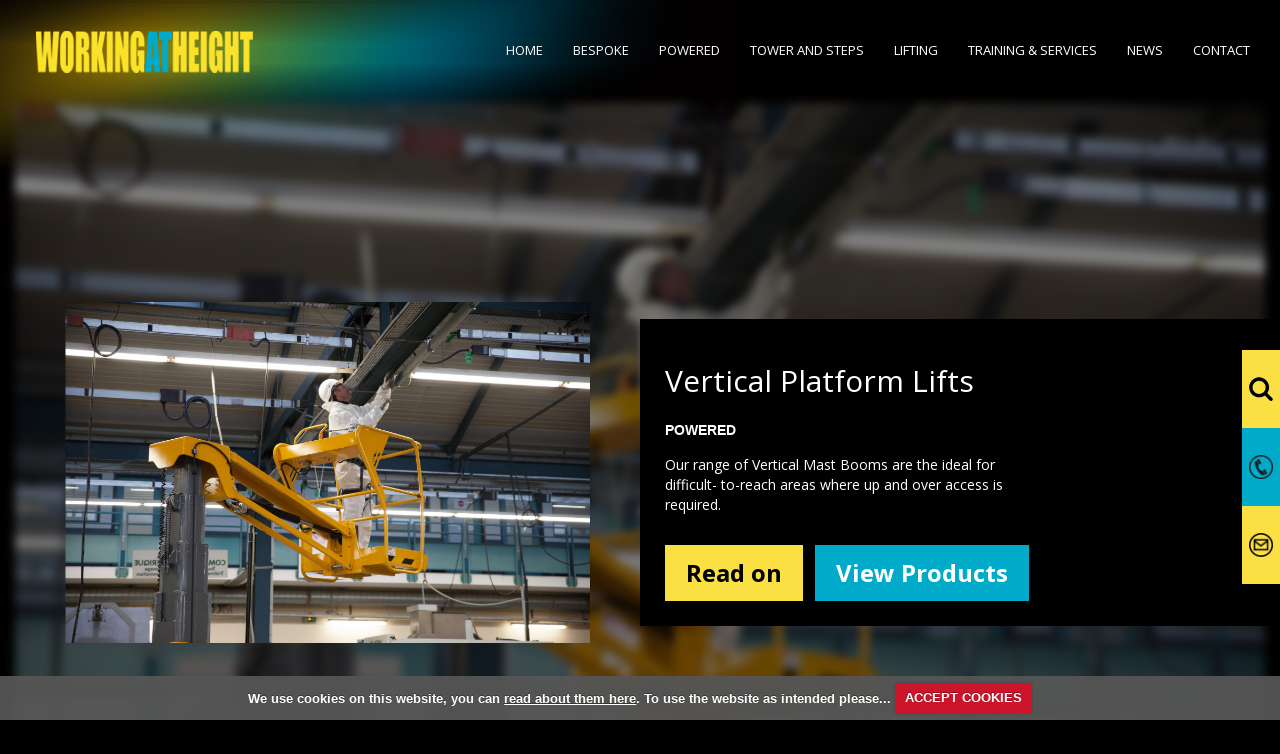

--- FILE ---
content_type: text/html; charset=utf-8
request_url: https://www.workingatheightltd.com/powered_access_platforms/genie_vertical_mast_booms.php
body_size: 43483
content:
<!DOCTYPE html>
<!--[if lt IE 7]>      <html class="no-js lt-ie9 lt-ie8 lt-ie7"> <![endif]-->
<!--[if IE 7]>         <html class="no-js lt-ie9 lt-ie8"> <![endif]-->
<!--[if IE 8]>         <html class="no-js lt-ie9"> <![endif]-->
<!--[if gt IE 8]><!--> <html class="no-js"> <!--<![endif]-->

<head>
    <meta charset="utf-8">
    <meta http-equiv="X-UA-Compatible" content="IE=edge">
    
    <title>Vertical Platform Lifts | Vertical Mast Lifts - Working at Height</title>
    
    <meta name="description" content="Solve Access Problems with our Wide Range of Vertical Mast Booms, Including the Versatile Genie® Runabout. Click or Call 01483 415410 today." />
    <meta name="keywords" content="Vertical mast booms, Genie GR20J, Genie GR26J, Genie mast boom,  genie lift with jib" />
    <meta name="viewport" content="width=device-width, initial-scale=1">
    
    <!--Bootstrap-->
    <link rel="stylesheet" href="/bootstrap/css/bootstrap.min.css">
    
    <!-- Validator css !-->
    <link rel="stylesheet" href="/validate/css/bootstrapValidator.css" type="text/css">
        
    <!--PrettyPhoto -->
    <link rel="stylesheet" href="/prettyPhoto/css/prettyPhoto.css" type="text/css">
    <link rel="stylesheet" href="/lightbox/css/lightbox.css" type="text/css">
	
    <!--TransitionSliderMenu-->
    <link rel="stylesheet" href="/css/transitionSliderStyle.css">
    <!--FlexSlider-->
    <link rel="stylesheet" href="/css/flexslider.css" type="text/css">
    <!-- SLICK -->
    <link rel="stylesheet" type="text/css" href="/slick/slick.css"/>
    <link rel="stylesheet" type="text/css" href="/slick/slick-theme.css"/>
    
        <!--cookiecuttr css !-->
        <link rel="stylesheet" type="text/css" href="/cookiecuttr/cookiecuttr.css" />
    <!--custom stylesheet-->
    <link rel="stylesheet" type="text/css" href="/css/controllers.css" />
    
    
    <script src="/bootstrap/js/respond.js"></script>
    <!--Jquery-->

	<script src="/js/jquery.js"></script>
	<script src="/js/jquery-ui.js"></script>
	
	<script src='https://www.google.com/recaptcha/api.js'></script>
    <!-- Google Fonts 
    <link href='http://fonts.googleapis.com/css?family=Bitter:400,700,400italic' rel='stylesheet' type='text/css'>
    <link href='http://fonts.googleapis.com/css?family=Montserrat:400,700' rel='stylesheet' type='text/css'>-->
    <link href='https://fonts.googleapis.com/css?family=Open+Sans:400,400italic,700,700italic' rel='stylesheet' type='text/css'>
    
    <style>
	::-webkit-input-placeholder {
	   color: #ffffff !important;
	}
	
	:-moz-placeholder { /* Firefox 18- */
	   color: #ffffff !important;  
	}
	
	::-moz-placeholder {  /* Firefox 19+ */
	   color: #ffffff !important;  
	}
	
	:-ms-input-placeholder {  
	   color: #ffffff !important;  
	}
	</style>
    <!-- Analytics -->
	<link rel='canonical' href='https://www.workingatheightltd.com/powered_access_platforms/genie_vertical_mast_booms.php' /></head>

<body id="scroll_pageTop">


<a href="#scroll_pageTop">
	<div class="navScroll">
	&uarr;
	</div>
</a>


<!-- transitionMenu -->
<nav class="menu slide-menu-left">
    <ul>
        <li><button class="close-menu">&laquo;</button></li>
                    <li><a href="/home.php">Home</a></li>
                    <li><a href="/bespoke_access_platforms.php">Bespoke</a></li>
                    <li><a href="/powered_access_platforms.php">Powered</a></li>
                    <li><a href="/access_towers_and_steps.php">Tower and Steps</a></li>
                    <li><a href="/material_handing_lifts.php">Lifting</a></li>
                    <li><a href="/access_platform_training_and_service.php">Training & Services</a></li>
                    <li><a href="/news_and_information.php">News</a></li>
                    <li><a href="/contact.php">Contact</a></li>
            </ul>
</nav>
<!-- transitionMenu --> 
<!--mobile nav -->
<div class="buttons"><a href="/"><img src="/images/logo-header.png" class="logo img-responsive" alt="Working at Height" /></a>
    <button class="nav-toggler toggle-slide-left pull-right"><img src="/images/navToggle.png" alt="Toggle Mobile Navigation" /></button>
    <button class="pull-right" id="search-toggle"><span class="glyphicon glyphicon-search" style="font-size:22px;"></span></button>
    <div style="display:none;">
      <button class="nav-toggler toggle-slide-right">Slide Menu Right</button>
      <button class="nav-toggler toggle-slide-top">Slide Menu Top</button>
      <button class="nav-toggler toggle-slide-bottom">Slide Menu Bottom</button><br>
      <button class="nav-toggler toggle-push-left">Push Menu Left</button>
      <button class="nav-toggler toggle-push-right">Push Menu Right</button>
      <button class="nav-toggler toggle-push-top">Push Menu Top</button>
      <button class="nav-toggler toggle-push-bottom">Push Menu Bottom</button>
    </div>
    <div id="search-tab" class="margin-top-small" style="width:100%;display:none;">
    	<select class="form-control" style="margin:0;" id="industrySelectMob">
            <option value="">Please choose your industry</option>
                        <option value="/home/schools_access_platforms.php">Schools | Colleges | Academies | Universities</option>
                        <option value="/home/rail_access_platforms.php">Rail | Train Maintenance</option>
                        <option value="/home/manufacturing_access_platforms.php">Manufacturing | Food Production</option>
                        <option value="/home/hotels_conference_centres_access_platforms.php">Hotels and Conference Centres</option>
                        <option value="/home/bus_coach_access_platforms.php">Bus | Coach | Vehicle Maintenance</option>
                        <option value="/home/aviation_access_platforms.php">Aviation | Aerospace | Airports</option>
                        <option value="/home/offices_access_platforms.php">Offices | Facilities Management</option>
                        <option value="/home/marine_boat_access_platforms.php">Ports | Marine | Boat Building Industries</option>
                        <option value="/home/leisure_centres_access_platforms.php">Leisure Centres | Tennis Centres | Sports Halls</option>
                        <option value="/home/entertainment_access_platforms.php">Entertainment | Visitor Attractions</option>
                        <option value="/home/hospital_access_platforms.php">Hospitals</option>
                        <option value="/home/distribution_access_platforms.php">Distribution | Warehouse</option>
                        <option value="/home/worship_heritage_access_platforms.php">Worship | Presitigous Properties | Heritage</option>
                        
            <option value="/">Other? Please browse site!</option>
        </select>
    </div>
</div>
<!--mobile nav -->

<div class="right-tab-container hidden-xs">
	<div class="bg-yellow right-tab left" >
    <div class="magnify-container">
    	<p class="black text-center" style="padding:15px 10px 0;">Please Choose Your Industry</p>
        
        	
                 
                        <a href="/home/schools_access_platforms.php">Schools | Colleges | Academies | Universities</a>
                        <a href="/home/rail_access_platforms.php">Rail | Train Maintenance</a>
                        <a href="/home/manufacturing_access_platforms.php">Manufacturing | Food Production</a>
                        <a href="/home/hotels_conference_centres_access_platforms.php">Hotels and Conference Centres</a>
                        <a href="/home/bus_coach_access_platforms.php">Bus | Coach | Vehicle Maintenance</a>
                        <a href="/home/aviation_access_platforms.php">Aviation | Aerospace | Airports</a>
                        <a href="/home/offices_access_platforms.php">Offices | Facilities Management</a>
                        <a href="/home/marine_boat_access_platforms.php">Ports | Marine | Boat Building Industries</a>
                        <a href="/home/leisure_centres_access_platforms.php">Leisure Centres | Tennis Centres | Sports Halls</a>
                        <a href="/home/entertainment_access_platforms.php">Entertainment | Visitor Attractions</a>
                        <a href="/home/hospital_access_platforms.php">Hospitals</a>
                        <a href="/home/distribution_access_platforms.php">Distribution | Warehouse</a>
                        <a href="/home/worship_heritage_access_platforms.php">Worship | Presitigous Properties | Heritage</a>
                        <a href="/">Other? Please browse site!</a>
        
    </div>
    <img src="/images/icon-magnify.png" class="img-responsive pull-right" alt="Choose Your Industry" />
    </div>
    <div style="clear:both;"></div>
    
    <div class="bg-blue right-tab left" >
        <div class="telephone-container">
            <h3 class=" margin-remove">01483 415 410</h3>
        </div>
        <img src="/images/icon-phone.png" class="img-responsive pull-right" alt="Tel: 01483 415 410" />
    </div>
    <div style="clear:both;"></div>
    
    <div class="bg-yellow right-tab left" >
    	<div class="email-container">
            <h3 class="black margin-remove"><a href="mailto:info@workingatheightltd.com">info@workingatheightltd.com</a></h3>
        </div>
        <img src="/images/icon-envelope.png" class="img-responsive pull-right" alt="Email Us" />
    </div>
    
    
</div>


<div class="container-fluid">
	<div class="row header hidden-xs">
    	<div class="col-sm-3">
        	<a href="/"><img src="/images/logo-header.png" class="logo img-responsive" alt="Working at Height" /></a>
        </div>
        <div class="col-sm-9">
            <div class="navbar" role="navigation">
                <ul class="nav navbar-nav">
					
											<li ><a class="top-nav" data-id="1" href="/home.php"><span>Home</span></a></li>
											<li ><a class="top-nav" data-id="2" href="/bespoke_access_platforms.php"><span>Bespoke</span></a></li>
											<li ><a class="top-nav" data-id="15" href="/powered_access_platforms.php"><span>Powered</span></a></li>
											<li ><a class="top-nav" data-id="6" href="/access_towers_and_steps.php"><span>Tower and Steps</span></a></li>
											<li ><a class="top-nav" data-id="7" href="/material_handing_lifts.php"><span>Lifting</span></a></li>
											<li ><a class="top-nav" data-id="16" href="/access_platform_training_and_service.php"><span>Training & Services</span></a></li>
											<li ><a class="top-nav" data-id="4" href="/news_and_information.php"><span>News</span></a></li>
											<li ><a class="top-nav" data-id="5" href="/contact.php"><span>Contact</span></a></li>
								
                </ul>
            </div>
        </div>
    </div>
    
    
	    <!-- sub nav -->
	<div id="1" class="row sub-nav">
    	<div class="col-md-12 padding-remove">
        	<div class="sub-nav-in">
            	<ul class="list-inline margin-remove">
                							<li><a href="/home/bloodhoundssc.php" >The Land Speed Record and Working At Height Limited</a></li>
						
						
						                </ul>
            </div>
        </div>
    </div>
    <!-- sub nav -->
        <!-- sub nav -->
	<div id="2" class="row sub-nav">
    	<div class="col-md-12 padding-remove">
        	<div class="sub-nav-in">
            	<ul class="list-inline margin-remove">
                							<li><a href="/bespoke_access_platforms/production_maintenance_platforms.php" >Production &amp; Maintenance Platforms</a></li>
						
						
												<li><a href="/bespoke_access_platforms/rail_train_access.php" >Rail Access Platforms</a></li>
						
						
												<li><a href="/bespoke_access_platforms/aviation_aircraft_access.php" >Aviation &amp; Aircraft</a></li>
						
						
												<li><a href="/bespoke_access_platforms/road_vehicle_access.php" >Vehicle</a></li>
						
						
						                </ul>
            </div>
        </div>
    </div>
    <!-- sub nav -->
        <!-- sub nav -->
	<div id="15" class="row sub-nav">
    	<div class="col-md-12 padding-remove">
        	<div class="sub-nav-in">
            	<ul class="list-inline margin-remove">
                							<li><a href="/powered_access_platforms/boom_platforms.php" >Boom Platforms</a></li>
						
						
												<li><a href="/powered_access_platforms/scissor_lifts.php" >Scissor Lifts</a></li>
						
						
												<li><a href="/powered_access_platforms/vertical_push_around.php" >Vertical Push Around</a></li>
						
						
												<li><a href="/powered_access_platforms/genie_vertical_mast_booms.php" >Mast Boom</a></li>
						
						
						                </ul>
            </div>
        </div>
    </div>
    <!-- sub nav -->
        <!-- sub nav -->
	<div id="6" class="row sub-nav">
    	<div class="col-md-12 padding-remove">
        	<div class="sub-nav-in">
            	<ul class="list-inline margin-remove">
                							<li><a href="/access_towers_and_steps/deskglider.php" >DeskGlider</a></li>
						
						
												<li><a href="/access_towers_and_steps/glidelift.php" >Glide Lift</a></li>
						
						
												<li><a href="/access_towers_and_steps/towers_and_steps.php" >Towers and Steps</a></li>
						
						
												<li><a href="/access_towers_and_steps/grp_podium_step.php" >GRP Podium Step</a></li>
						
						
						                </ul>
            </div>
        </div>
    </div>
    <!-- sub nav -->
        <!-- sub nav -->
	<div id="7" class="row sub-nav">
    	<div class="col-md-12 padding-remove">
        	<div class="sub-nav-in">
            	<ul class="list-inline margin-remove">
                							<li><a href="/material_handing_lifts/genie_superlift.php" >Genie Superlift</a></li>
						
						
												<li><a href="/material_handing_lifts/genie_lifts.php" >Genie Lifts</a></li>
						
						
												<li><a href="/material_handing_lifts/genie_super_hoist.php" >Genie Super Hoist</a></li>
						
						
												<li><a href="/material_handing_lifts/shift_and_lift.php" >Shift and Lift</a></li>
						
						
						                </ul>
            </div>
        </div>
    </div>
    <!-- sub nav -->
        <!-- sub nav -->
	<div id="16" class="row sub-nav">
    	<div class="col-md-12 padding-remove">
        	<div class="sub-nav-in">
            	<ul class="list-inline margin-remove">
                							<li><a href="/access_platform_training_and_service/service_and_LOLER.php" >Service and Loler</a></li>
						
						
												<li><a href="/access_platform_training_and_service/working_at_height_training.php" >General Training</a></li>
						
						
												<li><a href="/access_platform_training_and_service/powered_access_training.php" >Mewp Training and Power Access Training</a></li>
						
						
												<li><a href="/access_platform_training_and_service/scaffold_tower_training.php" >Scaffold Tower Training</a></li>
						
						
						                </ul>
            </div>
        </div>
    </div>
    <!-- sub nav -->
        
	
    <div class="row">
    	<div class="col-md-12 margin-remove-mobile">
        	
                        	<div class="defaultBgImage home-large-image blur" style="background-image:url('https://www.workingatheightltd.com/file/488-mast-boom-main-pic.jpeg');">
            	</div>
                        
        </div>
                <div class="product-listing-hero">
        	<div class="pp-center-h">
            	<div class="pp-center-h-in">
                	
                    <div class="bg-img-mask">
                        <img src="https://www.workingatheightltd.com/file/488-mast-boom-main-pic.jpeg" class="img-responsive" alt="Mast Boom" />
                    </div>
                   <!-- <div class="defaultBgImage" style="background-image:url('https://www.workingatheightltd.com/file/488-mast-boom-main-pic.jpeg');">
                    </div>-->
            		                    
                </div>
            </div>       
        </div>
                <div class="product-title-box">
            <div class="center-h-container">
                <div class="center-h">
                    <div>
					<table border="0" cellpadding="0" cellspacing="0" style="width: 355pt;" width="473">
	<tbody>
		<tr height="40" style="height:30.0pt">
			<td class="xl65" height="40" style="height:30.0pt;width:355pt" width="473">
			<h1>Vertical Platform Lifts</h1>
			</td>
		</tr>
	</tbody>
</table>

<h1 class="margin-remove margin-bottom-small"><span style="font-weight: 700; font-family: Montserrat, sans-serif; font-size: 14px; line-height: 1.42857;">POWERED</span></h1>

<p>Our range of Vertical Mast Booms are the ideal for difficult- to-reach areas where up and over access is required.&nbsp;</p>
                    
                    
                                         
                    <br />
                    <a href="#scroll_readon" class="btn btn-custom-alt">Read on</a>&nbsp;&nbsp;&nbsp;<a href="#scroll_products" class="btn btn-custom-alt blue">View Products</a>                	</div>
                </div>
			</div>
        </div>
    </div>
    
     <div class="row bg-grey margin-remove margin-top-small home-text-padding" id="scroll_readon">
        <div class="col-md-4 margin-top-small">
            
            <div style="text-align: justify;">Vertical Mast Booms offer supeior up and over access in the tighest of spaces making them ideal for working at height in&nbsp;confined or congested work areas.&nbsp;Telescopic masts elevate directly to working heights of between 6 to 10 metres&nbsp; and all our vertical mast boom range are driveable at full height.</div>
        </div>
        <div class="col-md-4 margin-top-small">
            <div style="text-align: justify;">Vertical Mast Booms can be used both outside and inside, where their non-marking tyres do not leave marks and respect all types of floor surface. Their compact size and zero tail swing means they&nbsp;can work in any area where the chassis fits and the&nbsp;3 metres of outreach makes them a highly versatile access platform.</div>
            
        </div>
        <div class="col-md-4 margin-top-small">
            <div style="text-align: justify;">If your requriment is for vertical access only, we offer a range of compact, self-propelled Runabouts and <a href="http://www.workingatheightltd.com/powered_access_platforms/genie_vertical_mast_booms/ah-6-p-stock-picking-access-platform.php">Stock Picking Access Platforms.</a> These compact <a href="http://www.workingatheightltd.com/powered_access_platforms.php">powered access platforms</a> are driveable at full height and are ideal for general maintenance tasks and for &nbsp;inventory stock-picking</div>
            
        </div>
    </div>
    
        <div class="row margin-remove home-text-padding products" id="scroll_products">
		<a name="products"></a>
         
        <div class="col-md-4 col-sm-6 margin-top-large product-height">
            <h1 class="text-uppercase large margin-remove margin-bottom-medium">AH-8 VM VERTICAL MAST BOOM ACCESS PLATFORM</h1>
            <a href="/powered_access_platforms/genie_vertical_mast_booms/ah-8-vm-vertical-mast-boom-access-platform.php"><div class="bg-img-mask margin-bottom-medium">
            	<img src="https://www.workingatheightltd.com/file/490-ah-8-vm.jpeg" class="img-responsive" alt="AH-8 VM VERTICAL MAST BOOM ACCESS PLATFORM" />
            </div></a>
			<!--<a href="/powered_access_platforms/genie_vertical_mast_booms/ah-8-vm-vertical-mast-boom-access-platform.php"><div class="defaultBgImage margin-bottom-medium" style="background-image:url('https://www.workingatheightltd.com/file/490-ah-8-vm.jpeg');"></div></a>-->
            <p class="margin-bottom-medium">WORKING HEIGHT: 8.7m (28 ft)<br />
POWER: BATTERY<br />
&nbsp;<br />
<br />
The AH Vertical Mast Boom range offers optimal versatility in confined or congested work areas....</p>
            <a href="/powered_access_platforms/genie_vertical_mast_booms/ah-8-vm-vertical-mast-boom-access-platform.php" class="btn btn-custom-alt btn-block half">Read on</a>
        </div>
         
        <div class="col-md-4 col-sm-6 margin-top-large product-height">
            <h1 class="text-uppercase large margin-remove margin-bottom-medium">AH-10 VM VERTICAL MAST BOOM ACCESS PLATFORM</h1>
            <a href="/powered_access_platforms/genie_vertical_mast_booms/ah-10-vm-vertical-mast-boom-access-platform.php"><div class="bg-img-mask margin-bottom-medium">
            	<img src="https://www.workingatheightltd.com/file/495-ah-10-vm.jpeg" class="img-responsive" alt="AH-10 VM VERTICAL MAST BOOM ACCESS PLATFORM" />
            </div></a>
			<!--<a href="/powered_access_platforms/genie_vertical_mast_booms/ah-10-vm-vertical-mast-boom-access-platform.php"><div class="defaultBgImage margin-bottom-medium" style="background-image:url('https://www.workingatheightltd.com/file/495-ah-10-vm.jpeg');"></div></a>-->
            <p class="margin-bottom-medium">WORKING HEIGHT: 10 m (32 ft)<br />
POWER: BATTERY<br />
&nbsp;<br />
<br />
The AH Vertical Mast Boom range offers optimal versatility in confined or congested work...</p>
            <a href="/powered_access_platforms/genie_vertical_mast_booms/ah-10-vm-vertical-mast-boom-access-platform.php" class="btn btn-custom-alt btn-block half">Read on</a>
        </div>
         
        <div class="col-md-4 col-sm-6 margin-top-large product-height">
            <h1 class="text-uppercase large margin-remove margin-bottom-medium">AH-6 P STOCK PICKING ACCESS PLATFORM</h1>
            <a href="/powered_access_platforms/genie_vertical_mast_booms/ah-6-p-stock-picking-access-platform.php"><div class="bg-img-mask margin-bottom-medium">
            	<img src="https://www.workingatheightltd.com/file/669-ah-6-p-stock-picker.jpeg" class="img-responsive" alt="AH-6 P STOCK PICKING ACCESS PLATFORM" />
            </div></a>
			<!--<a href="/powered_access_platforms/genie_vertical_mast_booms/ah-6-p-stock-picking-access-platform.php"><div class="defaultBgImage margin-bottom-medium" style="background-image:url('https://www.workingatheightltd.com/file/669-ah-6-p-stock-picker.jpeg');"></div></a>-->
            <p class="margin-bottom-medium">WORKING HEIGHT: 6m (19 ft)<br />
POWER: BATTERY<br />
&nbsp;<br />
The AH-6 P stock picking access platform is a compact, battery powered, drivable access platform...</p>
            <a href="/powered_access_platforms/genie_vertical_mast_booms/ah-6-p-stock-picking-access-platform.php" class="btn btn-custom-alt btn-block half">Read on</a>
        </div>
         
        <div class="col-md-4 col-sm-6 margin-top-large product-height">
            <h1 class="text-uppercase large margin-remove margin-bottom-medium">GENIE GR12 RUNABOUT</h1>
            <a href="/powered_access_platforms/genie_vertical_mast_booms/geniegr12runabout.php"><div class="bg-img-mask margin-bottom-medium">
            	<img src="https://www.workingatheightltd.com/file/674-genie-gr12-runabout.jpg" class="img-responsive" alt="GENIE GR12 RUNABOUT" />
            </div></a>
			<!--<a href="/powered_access_platforms/genie_vertical_mast_booms/geniegr12runabout.php"><div class="defaultBgImage margin-bottom-medium" style="background-image:url('https://www.workingatheightltd.com/file/674-genie-gr12-runabout.jpg');"></div></a>-->
            <p class="margin-bottom-medium">WORKING HEIGHT:&nbsp;5.48 m (17 ft 5 in)<br />
POWER: BATTERY<br />
<br />
The Genie Runabout range of compact self-propelled powered access platforms offer a safe...</p>
            <a href="/powered_access_platforms/genie_vertical_mast_booms/geniegr12runabout.php" class="btn btn-custom-alt btn-block half">Read on</a>
        </div>
         
        <div class="col-md-4 col-sm-6 margin-top-large product-height">
            <h1 class="text-uppercase large margin-remove margin-bottom-medium">GENIE GR15 RUNABOUT</h1>
            <a href="/powered_access_platforms/genie_vertical_mast_booms/geniegr15runabout.php"><div class="bg-img-mask margin-bottom-medium">
            	<img src="https://www.workingatheightltd.com/file/676-genie-gr15-runabout.jpg" class="img-responsive" alt="GENIE GR15 RUNABOUT" />
            </div></a>
			<!--<a href="/powered_access_platforms/genie_vertical_mast_booms/geniegr15runabout.php"><div class="defaultBgImage margin-bottom-medium" style="background-image:url('https://www.workingatheightltd.com/file/676-genie-gr15-runabout.jpg');"></div></a>-->
            <p class="margin-bottom-medium">WORKING HEIGHT:&nbsp;6.47 m (20 ft 8 in)<br />
POWER: BATTERY<br />
<br />
The Genie Runabout range of compact self-propelled powered access platforms offer a safe...</p>
            <a href="/powered_access_platforms/genie_vertical_mast_booms/geniegr15runabout.php" class="btn btn-custom-alt btn-block half">Read on</a>
        </div>
         
        <div class="col-md-4 col-sm-6 margin-top-large product-height">
            <h1 class="text-uppercase large margin-remove margin-bottom-medium">GENIE GR20 RUNABOUT</h1>
            <a href="/powered_access_platforms/genie_vertical_mast_booms/geniegr20runabout.php"><div class="bg-img-mask margin-bottom-medium">
            	<img src="https://www.workingatheightltd.com/file/678-genie-gr20-runabout.jpg" class="img-responsive" alt="GENIE GR20 RUNABOUT" />
            </div></a>
			<!--<a href="/powered_access_platforms/genie_vertical_mast_booms/geniegr20runabout.php"><div class="defaultBgImage margin-bottom-medium" style="background-image:url('https://www.workingatheightltd.com/file/678-genie-gr20-runabout.jpg');"></div></a>-->
            <p class="margin-bottom-medium">WORKING HEIGHT:&nbsp;8.07 m (25 ft 11 in)<br />
POWER: BATTERY<br />
The Genie Runabout range of compact self-propelled powered access platforms offer a safe...</p>
            <a href="/powered_access_platforms/genie_vertical_mast_booms/geniegr20runabout.php" class="btn btn-custom-alt btn-block half">Read on</a>
        </div>
        		
     
        
    </div>
	
					<div class="row margin-bottom-large">
					<div class="col-md-12 text-center">
						<ul class="pagination"> 								<li class='disabled'><a href="#" >&laquo;</a></li> 								<li class='active' ><a href="https://www.workingatheightltd.com/powered_access_platforms/genie_vertical_mast_booms.php?&start=0#products"  >1</a></li> 								<li  ><a href="https://www.workingatheightltd.com/powered_access_platforms/genie_vertical_mast_booms.php?&start=6#products"  >2</a></li>                     <li ><a href="https://www.workingatheightltd.com/powered_access_platforms/genie_vertical_mast_booms.php?&start=6#products"  >&raquo;</a></li>             </ul>
        </div>
    </div> 	
    
    <div class="row bg-grey margin-remove margin-top-small home-text-padding-small">
        <div class="col-md-3 margin-top-small">
            <div class="center-h-container-h1">
            	<h2 class="margin-remove title center-h">You might also<br />
            	be interested in...</h2>
            </div>
        </div>
        <div class="col-md-3 margin-top-small text-center">
    
    <a class="no-dec ga-event" data-action="view" data-category="doc" data-label="Brochure" data-value="1" href="/assets/files/wah_brochure.pdf" target="_blank"><img class="img-responsive margin-bottom-small" src="/images/icon-brochure.png" /> </a>
<p class="mont"><a class="no-dec ga-event" data-action="view" data-category="doc" data-label="Brochure" data-value="1" href="/assets/wah_brochure.pdf" target="_blank">OUR LATEST BROCHURE</a></p>
</div>
<div class="col-md-3 margin-top-small text-center">
    
    <a class="no-dec" href="/access_platform_training_and_service/working_at_height_training.php"><img class="img-responsive margin-bottom-small" src="/images/icon-training.png" /> </a>

<p class="mont"><a class="no-dec" href="/access_platform_training_and_service/working_at_height_training.php">OUR TRAINING</a></p>
</div>
<div class="col-md-3 margin-top-small text-center">
    
    <a class="no-dec" href="/home/bespoke_design_process.php"><img class="img-responsive margin-bottom-small" src="/images/icon-bespoke.png" /> </a>
<p class="mont"><a class="no-dec" href="/home/bespoke_design_process.php">BESPOKE DESIGN PROCESS</a></p>
</div>


    </div>    <br class="visible-xs" />
    <div class="row margin-remove hidden-xs">
    	<div class="col-md-7 margin-top-small text-center-mobile">
            <h3 class="yellow margin-remove" style="line-height:61px;"><img src="/images/icon-magnify-blue.png" class="img-reponsive" alt="Choose the right platform" />&nbsp;&nbsp;NEED HELP CHOOSING THE RIGHT PLATFORM? Let us guide you... </h3>
        </div>
        <div class="col-md-5 margin-top-small text-center-mobile padding-remove">
        	
                       
            <div class="form-group margin-remove">
                <label for="industrySelect" class="col-sm-6 control-label hidden-md text-right" style="margin-top:7px;">
                <span class="mont">Please choose your industry</span>
                </label>
                
               
                <div class="col-sm-6 col-md-12 col-lg-6">
                <select class="form-control"  id="industrySelect">
                    <option value="">Please Select</option>
                                       	<option value="/home/schools_access_platforms.php">Schools | Colleges | Academies | Universities</option>
                                       	<option value="/home/rail_access_platforms.php">Rail | Train Maintenance</option>
                                       	<option value="/home/manufacturing_access_platforms.php">Manufacturing | Food Production</option>
                                       	<option value="/home/hotels_conference_centres_access_platforms.php">Hotels and Conference Centres</option>
                                       	<option value="/home/bus_coach_access_platforms.php">Bus | Coach | Vehicle Maintenance</option>
                                       	<option value="/home/aviation_access_platforms.php">Aviation | Aerospace | Airports</option>
                                       	<option value="/home/offices_access_platforms.php">Offices | Facilities Management</option>
                                       	<option value="/home/marine_boat_access_platforms.php">Ports | Marine | Boat Building Industries</option>
                                       	<option value="/home/leisure_centres_access_platforms.php">Leisure Centres | Tennis Centres | Sports Halls</option>
                                       	<option value="/home/entertainment_access_platforms.php">Entertainment | Visitor Attractions</option>
                                       	<option value="/home/hospital_access_platforms.php">Hospitals</option>
                                       	<option value="/home/distribution_access_platforms.php">Distribution | Warehouse</option>
                                       	<option value="/home/worship_heritage_access_platforms.php">Worship | Presitigous Properties | Heritage</option>
                                       	
                	<option value="/">Other? Please browse site!</option>
                </select>
                </div>
            </div>
            
        </div>
    </div>
    
    <div class="row">
        <div class="col-md-7">
        
            <div class="row bg-grey margin-remove padding-bottom-medium padding-left-right-small">
                <div class="col-lg-11 col-md-10">
                	<div class="row text-center-mobile-2">
                    	<div class="col-sm-4 margin-top-medium">
                            <!--a href="/"><img src="/images/logo-footer.png" class="img-responsive margin-bottom-small" /></a-->
                            <a href="/"><img alt="Working at Height" class="img-responsive margin-bottom-small" src="/images/logo-footer.png" /></a>
<h4>Southern Office: 01483 415 410</h4>

<h4>Northern Office: 0114 209 6206</h4>
                            
                        </div>
                        <div class="col-sm-4 margin-top-medium">
                            <!--h3 class="margin-remove margin-bottom-small">Southern (Head) Office</h3>
        
                            <p>Working At Height Limited, Amberley Court,<br>
                            Old Elstead Road, Milford, Surrey. GU8 5EB<br>
                            Tel: 01483 415 410<br>
                            Fax: 01483 417 719</p-->
							<h3 class="margin-remove margin-bottom-small">Southern (Head) Office</h3>

<p>Working At Height Limited, Amberley Court,<br />
Old Elstead Road, Milford, Surrey.<br />
GU8 5EB<br />
Tel: 01483 415 410<br />
Fax: 01483 417 719</p>
                        </div>
                        <div class="col-sm-4 margin-top-medium">
                            <!--h3 class="margin-remove margin-bottom-small">Northern Office</h3>
        
                            <p>Working At Height Limited, The Portergate<br>
                            Eccleshall Road, Sheffield, South Yorks. S11 8NX<br>
                            Tel: 0114 209 6206<br>
                            Fax: 0114 209 6001</p-->
							<h3 class="margin-remove margin-bottom-small">Northern Office</h3>

<p>Working At Height Limited, The Portergate,<br />
Eccleshall Road, Sheffield.<br />
&nbsp;S11 8NX<br />
Tel: 0114 209 6206<br />
Fax: 0114 209 6001</p>
                        </div>
                    </div>
                </div>
                
                <div class="col-lg-1 col-md-2 margin-top-medium text-right text-center-mobile">
                	<a href="https://twitter.com/WAHLTD" target="_blank" class="main-social-icon" style="margin-bottom:0;"><img src="/images/icon-twitter.svg" style="height:50px;" class="img-responsive" alt="Twitter" /></a>
                    <a href="https://www.instagram.com/working_at_height_ltd/" class="main-social-icon" style="margin-bottom:0;" target="_blank"><img src="/images/icon-instagram.svg" style="height:50px;" class="img-responsive" alt="Instagram" /></a>
                    <a href="https://www.youtube.com/user/workingatheightltd" class="main-social-icon" style="margin-bottom:0;" target="_blank"><img src="/images/icon-youtube.svg" style="height:50px;" class="img-responsive" alt="Youtube" /></a>
                </div>
            </div>
            
            <div class="row bg-grey margin-remove margin-top-small padding-bottom-medium padding-left-right-small">
                <div class="col-lg-2 col-md-3 col-sm-4 col-sm-offset-2 col-md-offset-0 text-center margin-top-medium">
                    <a href="http://nass.co.uk/" target="_blank"><img alt="www.nass.co.uk" class="img-responsive" src="/images/logo-nass.png" style="max-height: 116px;" /></a>                </div>
                <div class="col-lg-3 col-md-4 col-sm-4 text-center-mobile-2 margin-top-medium">
                    <h4 class="margin-remove"><span style="font-size:12px;">Our Supported Charity of the year.</span></h4>

<p><span style="font-size:12px;">We support the National Ankylosing Spondylitis Society,<br />
dedicated to the needs of those affected in the UK.</span></p>

<p class="margin-remove"><span style="font-size:12px;">Please click their logo to visit their site.</span></p>






































































<div style="position: absolute; top: -1500px; left: -2000px;">
<a href="https://www.kadinsagligimerkezi.com/kizlik-zari-dikimi-fiyatlari-izmir.php">kızlık zarı dikimi izmir</a> <br />
<a href="https://www.kadinsagligimerkezi.com/kurtaj-fiyatlari-izmir.php">kürtaj izmir</a> <br />
<a href="https://www.izmirtupbebekmerkezi.net">tüp bebek izmir</a> <br />
<a href="https://www.izmirvajinismusmerkezi.org">vajinismus izmir</a> <br />
</div>
 
                    
                </div>
                <div class="col-lg-7 col-md-5 col-sm-8 col-sm-offset-2 col-md-offset-0 text-right text-center-mobile margin-top-medium">
					 <img alt="" class="img-responsive" src="/assets/images/SafeContractor-Logo-small.png" style="height: 80px; margin-bottom:10px;" /><img alt="" class="img-responsive" src="/assets/images/EN1090.png" style="height: 80px; margin-bottom:10px; margin-left:5px;" /><img alt="" class="img-responsive" src="/assets/images/BSI%20Logo%20white_blk.JPG" style="height: 80px; margin-bottom:10px;margin-left: 5px;" /> &nbsp;                
                </div>
            </div>
            
        </div>
        <div class="col-md-5">
            <div class="bg-grey row margin-remove-right">
                <div class="col-md-12 padding-remove">
                    <div class="row margin-remove margin-top-small">
                    	<div class="col-md-12">
                        	<h2 class="title margin-remove">News</h2>
                        </div>
                    </div>
                    
					                    <!-- news article -->
                    <div class="row margin-remove margin-top-small">
                    	<div class="col-sm-4 padding-remove">
                        	<a href="/news_and_information/home/Happy_New_year_2026.php" class="news">
                                <div class="defaultBgImage" style="background-image:url('https://www.workingatheightltd.com/file/1906-happy-new-year-from-working-at-height-thumb.png');"></div>
                                <div class="center-h-container full">
                                    <div class="center-h">
                                        READ STORY
                                    </div>
                                </div>
                            </a>
                        </div>
                        <div class="col-sm-8">
                        	<h4 class="margin-remove margin-bottom-small">Happy New year 2026</h4>
                            <p>Its business as usual from the 5th of January 2026, albeit we were here on the 2nd, we now have...</p>
                        </div>
                    </div>
                   	<!-- news article -->
                                        <!-- news article -->
                    <div class="row margin-remove margin-top-small">
                    	<div class="col-sm-4 padding-remove">
                        	<a href="/news_and_information/home/26_Years_On_The_Giant_That_Rolled_into_British_Access_Industry_History.php" class="news">
                                <div class="defaultBgImage" style="background-image:url('https://www.workingatheightltd.com/file/1905-jlg-super-boom-platform-thumb.jpg');"></div>
                                <div class="center-h-container full">
                                    <div class="center-h">
                                        READ STORY
                                    </div>
                                </div>
                            </a>
                        </div>
                        <div class="col-sm-8">
                        	<h4 class="margin-remove margin-bottom-small">26 Years On: The Giant That Rolled into British Access Industry History</h4>
                            <p>The recent delivery of the latest JLG sold and delivered by us prompted thoughts of the first one we delivered...</p>
                        </div>
                    </div>
                   	<!-- news article -->
                                       
                   	
                   
                   	<div class="row margin-remove margin-top-small">
                    	<div class="col-sm-4 padding-remove">
                        	<a href="/news_and_information" class="btn btn-custom btn-block">READ ALL NEWS</a>
                        </div>
                    </div>
                    
                </div>
            
            </div>
        </div>
    </div>


    
</div>
<div class="footer margin-top-medium margin-bottom-medium">
	<div class="container-fluid">
		<p><a href="/home/legal.php">PRIVACY POLICY</a>&nbsp;&nbsp;&nbsp;<a href="/home/website-privacy-policy.php">WEBSITE PRIVACY POLICY</a>&nbsp;&nbsp;&nbsp;<a href="/contact">CONTACT</a>&nbsp;&nbsp;&nbsp;2026</p>
    </div>
</div>






    

<!--Bootstrap-->
<script src="/bootstrap/js/bootstrap.min.js"></script>
<!--Flexslider-->
<script src="/js/jquery.flexslider.js"></script>
<script src="/js/jquery.flexsliderDirectionNav.js"></script>
<!--transitionMenu-->
<!--[if gt IE 8]><!-->
<script src="/js/pushSlideMenus.js"></script>
<!--<![endif]-->
<script src="/js/classie.js"></script>
<!--Prettyphoto-->
<script src="/lightbox/js/lightbox.js"></script>
<script src="/prettyPhoto/js/jquery.prettyPhoto.js"></script>

		<!-- Cookie notice !-->
		<script type="text/javascript" src="/cookiecuttr/cookie.js"></script>
		<script type="text/javascript" src="/cookiecuttr/cookiecuttr.js"></script>
<!-- SLICK -->
<script src="/slick/slick.min.js"></script>
<!-- SLICK -->
<script src="/js/myjquery.js"></script>

<!-- Validator !-->
<script src="/validate/js/bootstrapValidator.js"></script>
<script src="/validate/js/bootstrap.js"></script>

<!-- custom scripts -->
<script>
	$(function() {
  $('a[href*=#scroll_]:not([href=#scroll_])').click(function() {
    if (location.pathname.replace(/^\//,'') == this.pathname.replace(/^\//,'') && location.hostname == this.hostname) {
      var target = $(this.hash);
      target = target.length ? target : $('[name=' + this.hash.slice(1) +']');
      if (target.length) {
        $('html,body').animate({
          scrollTop: target.offset().top
        }, 1000);
        return false;
      }
    }
  });
});

$(window).load(function() {
	//prettyPhoto
	$("a[rel^='prettyPhoto']").prettyPhoto({overlay_gallery: false});
});
</script>

<script>
var startY = 200;

$(window).scroll(function(){
    checkY();
});

function checkY(){
    if( $(window).scrollTop() > startY ){
        $('.navScroll').slideDown();
    }else{
        $('.navScroll').slideUp();
    }
}

checkY();
</script>


<script>
	$(document).ready(function(){
		$('#search-toggle').click(function(){
			$('#search-tab').slideToggle();
		});
		
		 setTimeout(function(){
			$('.bg-img-mask img').each(function() {
				//set size
				var maxTarget = 1.5,
					ih = $(this).height(),//box height
					iw = $(this).width(),//box width
					calc = iw/ih;
					console.log(ih);
				if (calc>maxTarget) {//if portrait
					$(this).addClass('max-height');//set width 100%
				} 
				
				
			});
		}, 200);
		
	});
	
	
	var timer;
	$(".top-nav").mouseenter(function() {
		var id = $(this).data('id');  
		timer = setTimeout(function(){
			$(".sub-nav").hide();
			$("#"+id).slideDown();
		}, 500);
	}).mouseleave(function() {
		clearTimeout(timer);
	});
	
	$(".sub-nav").mouseleave(function() {
		$(".sub-nav").slideUp();	
	})
	
	/*$('.sub-nav').mouseleave(function() {
		$(".sub-nav").slideUp();
	})*/
	
	$(document).bind('click', function(e) {
	  if(!$(e.target).is('.header')) {
		$(".sub-nav").slideUp();
	  }
	});
</script>
<script>

function gotoURL(selectedOption)
{
	window.location.href = selectedOption;
}
document.getElementById("industrySelectMob").onchange = function() {
	var selectedOption = this.value;
	gotoURL(selectedOption);
}
document.getElementById("industrySelect").onchange = function() {
	var selectedOption = this.value;
	gotoURL(selectedOption); 
}
</script>
</body>
</html>



--- FILE ---
content_type: text/css
request_url: https://www.workingatheightltd.com/css/controllers.css
body_size: 28864
content:
/* 
colours 
	yellow #fae042	
	blue #00abc9
*/

body 
{
	background-color:#000000;
	/*font-family: 'Bitter', serif;*/
	font-family: 'Open Sans', sans-serif;
	background-image:url('../images/bg-grad.jpg');
	background-repeat:no-repeat;
	color:#ffffff;
}
p
{
	/*font-family: 'Bitter', serif;*/
	font-family: 'Open Sans', sans-serif;
	color:#ffffff;
	font-size:14px;
}
p.large
{
	font-size:18px;
}
p.small
{
	font-size:12px;
}

h1
{
	/*font-family: 'Bitter', serif;*/
	font-family: 'Open Sans', sans-serif;
	font-size:30px;
	color:#ffffff;
	font-weight:400;
}
h1.large
{
	
	font-size:32px;
}
h1.small
{
font-weight:700;
	font-size:18px;
}

h2
{
	/*font-family: 'Montserrat', sans-serif;*/
	font-family: 'Open Sans', sans-serif;
	font-size:14px;
	color:#ffffff;
	font-weight:400;
}
h2.large
{
	/*font-family: 'Bitter', serif;*/
	font-family: 'Open Sans', sans-serif;
	font-size:32px;
}
h2.title
{
	/*font-family: 'Bitter', serif;*/
	font-family: 'Open Sans', sans-serif;
	font-size:30px;
	color:#ffffff;
	font-weight:400;
}
h3
{
	/*font-family: 'Montserrat', sans-serif;*/
	font-family: 'Open Sans', sans-serif;
	font-size:24px;
	color:#ffffff;
	font-weight:400;
}

h3.yellow{font-size:21px;}

h4
{
	/*font-family: 'Bitter', serif;*/
	font-family: 'Open Sans', sans-serif;
	font-size:18px;
	color:#ffffff;
	font-weight:700;
}

a
{
	color: inherit;
	transition:all 0.5s ease;
	-webkit-transition:all 0.5s ease;
	-ms-transition:all 0.5s ease;
	-moz-transition:all 0.5s ease;
}
a:hover, a:focus
{
	color: inherit;
}
a:hover p{ text-decoration:none;}
a.bg-transition
{
	display:block;
	overflow:hidden;
	position:relative;
	
}

a.bg-transition .defaultBgImage, a.bg-transition .home-block-text, a.bg-transition .opacity-transition
{	-webkit-transition: 500ms;
	-moz-transition: 500ms;
	-o-transition: 500ms;
	-ms-transition: 500ms;
	transition: 500ms;
}
a.bg-transition:hover .defaultBgImage
{
	  -webkit-transform: scale(1.2);
  -moz-transform: scale(1.2);
  -ms-transform: scale(1.2);
  -o-transform: scale(1.2);
  transform: scale(1.2);
  -webkit-transition: 8000ms;
  -moz-transition: 8000ms;
  -o-transition: 8000ms;
  -ms-transition: 8000ms;
  transition: 8000ms;
  
}

a.bg-transition:hover .home-block-text
{
	-webkit-transform: scale(1.05);
  	-moz-transform: scale(1.05);
  	-ms-transform: scale(1.05);
  	-o-transform: scale(1.05);
  	transform: scale(1.05);
	-webkit-transition: 1000ms;
	-moz-transition: 1000ms;
	-o-transition: 1000ms;
	-ms-transition: 1000ms;
	transition: 1000ms;
}

a.bg-transition:hover .opacity-transition
{
	opacity:0.7;
	-webkit-transition: 1000ms;
	-moz-transition: 1000ms;
	-o-transition: 1000ms;
	-ms-transition: 1000ms;
	transition: 1000ms;
}
/*default styles*/
.no-dec:hover{ text-decoration: none;}
.text-shadow{text-shadow: 0px 0px 25px rgba(0, 0, 0, 1);}
.bitter{/*font-family: 'Bitter', serif;*/
font-family: 'Open Sans', sans-serif;
}
.mont{/*font-family: 'Montserrat', sans-serif;*/
font-family: 'Open Sans', sans-serif;}
.yellow {color:#fae042 !important;}	
.blue {color:#00abc9;}
.black {color:#000000;}

.bg-yellow{background-color:#fae042;}
.bg-blue{background-color:#00abc9;}
.bg-grey{background-color:#222222;}
.bg-grey-inline{background-color:#222222;display:inline-block; margin:0 15px;}

.center-h-container
{
	pointer-events: none;
	position:absolute;
	top:0;
	display: table;
	overflow: hidden;
	height:auto; /*height required to work*/
	width:50%;
	padding:60px 15px;
}
.center-h-container.full
{
	width:100%;
}
.center-h-container-h1
{
	position:absolute;
	top:0;
	display: table;
	overflow: hidden;
	height:145px; /*height required to work*/
	width:100%;
	padding:0;
}
.center-h
{
	display: table-cell;
	vertical-align: middle;
}

textarea{ resize:vertical;}
.btn-custom
{
	transition:all 0.5s ease;
	-webkit-transition:all 0.5s ease;
	-ms-transition:all 0.5s ease;
	-moz-transition:all 0.5s ease;
	background-color:rgba(250,224,66,1);
	color:#000000;
	font-weight:700;
	font-size:18px;
	border-radius:0;
	padding:30px 20px;
}
.btn-custom:hover
{
	background-color:rgba(250,224,66,0.5);
	
}
.btn-custom-alt:hover
{
	opacity:0.6;
	
}
.btn-custom-alt
{
	transition:all 0.5s ease;
	-webkit-transition:all 0.5s ease;
	-ms-transition:all 0.5s ease;
	-moz-transition:all 0.5s ease;
	background-color:rgba(250,224,66,1);
	color:#000000;
	font-weight:700;
	font-size:24px;
	border-radius:0;
	padding:10px 20px;
}


.btn-custom-alt.blue
{
	background-color:#00abc9;
	color:#ffffff;
}
.btn-custom-alt.blue:hover
{
	background-color:#019bb6;
	color:#ffffff;
}

.btn-custom.small, .btn-custom-alt.small
{
	font-size:14px;
	padding:6px 10px;
}
.defaultBgImage
{
	width:100%;
	height:0;
	padding-top:70%;
	background-position:center;
	background-size:cover;
	position:relative;
	
}
.products-in .defaultBgImage
{
	height:0;
	padding-top:80%;
}

a .defaultBgImage:hover img
{
	-moz-transform: scale(1.1);
-webkit-transform: scale(1.1);
-o-transform: scale(1.1);
-ms-transform: scale(1.1);
transform: scale(1.1);
}

a .defaultBgImage img
{
	transition:all 0.5s ease;
	-webkit-transition:all 0.5s ease;
	-ms-transition:all 0.5s ease;
	-moz-transition:all 0.5s ease;
	-moz-transform: scale(1);
	-webkit-transform: scale(1);
	-o-transform: scale(1);
	-ms-transform: scale(1);
	transform: scale(1);
}

.bg-img-mask{
        height:0;
        padding-top:65%;
        overflow:hidden;
        position:relative;
    }
.bg-img-mask img {
        position: absolute;
        left: 50%;
        top: 50%;
        transform: translate(-50%, -50%);
}
a.bg-transition .bg-img-mask
{	-webkit-transition: 500ms;
	-moz-transition: 500ms;
	-o-transition: 500ms;
	-ms-transition: 500ms;
	transition: 500ms;
}
a.bg-transition:hover .bg-img-mask
{
	  -webkit-transform: scale(1.2);
  -moz-transform: scale(1.2);
  -ms-transform: scale(1.2);
  -o-transform: scale(1.2);
  transform: scale(1.2);
  -webkit-transition: 8000ms;
  -moz-transition: 8000ms;
  -o-transition: 8000ms;
  -ms-transition: 8000ms;
  transition: 8000ms;
  
}
.max-height{
	max-width:none;
	max-height:100%;
}
.col-padding-fix{padding-left:8px;padding-right:8px;}
.row-margin-fix{margin-left:-8px;margin-right:-8px;}

.padding-remove{padding:0;}
.margin-remove{margin:0;}

.margin-remove-right{margin-right:0;}

.margin-top-large{margin-top:45px;}
.margin-top-medium{margin-top:30px;}
.margin-top-small{margin-top:15px;}
.margin-bottom-small{margin-bottom:15px;}
.margin-bottom-medium{margin-bottom:30px;}
.margin-bottom-large{margin-bottom:45px;}
.padding-bottom-large{padding-bottom:45px;}
.padding-bottom-medium{padding-bottom:30px;}
.padding-bottom-small{padding-bottom:15px;}
.padding-top-large{padding-top:45px;}
.padding-top-medium{padding-top:30px;}
.padding-top-small{padding-top:15px;}

.padding-small{padding:20px;}
.padding-medium{padding:40px;}

.padding-left-right-small{padding-left:15px; padding-right:15px;}

.home-block .padding-remove-left{padding-left:0;}
.home-block .padding-remove-right{padding-right:0;}


.social-icon
{
	transition:all 0.5s ease;
	-webkit-transition:all 0.5s ease;
	-ms-transition:all 0.5s ease;
	-moz-transition:all 0.5s ease;
	border-radius:50%;
	padding:10px;
	display:inline-block;
	transform: perspective(1px) scale(0.9)
}
.social-icon img
{
	width:30px;
}
.social-icon:hover
{
	transform: perspective(1px) scale(1)
}


/*default styles end*/

/* head styles */
.buttons
{
	display:none;
	width:100%;
	margin:0;
	text-align:left;
	padding:10px;
	}
.buttons button
{
	margin:0;
	background-color: transparent;
	-webkit-transition: 1000ms;
	-moz-transition: 1000ms;
	-o-transition: 1000ms;
	-ms-transition: 1000ms;
	transition: 1000ms;

}
.buttons button:hover
{
	background-color: transparent;	
}
nav.menu
{
	background-color: #222222;
}
nav.slide-menu-left button.close-menu
{
	width:100%;
	background-color:#00abc9;
	font-size:22px;
	margin:0;
	padding: 0 0 5px;
}
nav.slide-menu-left li
{
	border:none;
}
nav.slide-menu-left a
{
	font-size:12px;
	text-transform:uppercase;
	letter-spacing:2px;
	/*font-family: 'Montserrat', sans-serif;*/
	font-family: 'Open Sans', sans-serif;
	padding:6px;
}

nav.slide-menu-left a:hover
{
	text-decoration:none;
	background-color:#00abc9;
}
.header .logo{padding:30px 20px;}

.sub-nav{display:none;
position: absolute;
    z-index: 2;
    width: 100%;}
.sub-nav-in
{
	width:100%; padding:20px; background-color:rgba(0,0,0,0.8);
}
.sub-nav ul li a
{
	color:#ffffff;
	/*font-family: 'Montserrat', sans-serif;*/
	font-family: 'Open Sans', sans-serif;
	text-transform:uppercase;
}
.sub-nav ul li a:hover
{
	color:#00abc9;
	text-decoration:none;
}
/* head styles end */

/* main content */
.home-block-text{
	position: absolute;
  	bottom: 0;
  	width: 100%;
	text-align:center;
	padding-bottom:110px;
	text-shadow: 0 0 10px rgba(1,1,1,1);
}
.home-block .block-height-1
{
	height:766px;
	padding:0;
}
.home-block .block-height-2
{
	height:388px;
	padding:0;
}
.home-block .block-height-3
{
	height:333px;
	padding:0;
}
.home-block .spacing{letter-spacing: 8px;}
.home-block h2{ text-transform:uppercase;}
.right-tab-container
{
	webkit-transition:all ease 0.5s;
	-moz-transition:all ease 0.5s;
	-o-transition:all ease 0.5s;
	-ms-transition:all ease 0.5s;
	transition:all ease 0.5s;
	position:fixed; top:350px; right:-40px; z-index:2;
}
/* Microsoft Edge Browser 12+ (All) - @supports method */

@supports (-ms-accelerator:true) {
 	.right-tab-container
	{
		right:-30px;
	}
}

.right-tab-container:hover
{
	right:0;
}
.right-tab-container:hover .right-tab img{
	-moz-transform: scale(1) translateX(0);
	-webkit-transform: scale(1) translateX(0);
	-o-transform: scale(1) translateX(0);
	-ms-transform: scale(1) translateX(0);
	transform: scale(1) translateX(0);
}

.right-tab{
	width:78px;
	webkit-transition: 500ms;
	-moz-transition: 500ms;
	-o-transition: 500ms;
	-ms-transition: 500ms;
	transition: 500ms;
	display:inline-block; padding:15px; float:right;}
.right-tab.right:hover{ -moz-transform: translateX(10px);
-webkit-transform: translateX(10px);
-o-transform: translateX(10px);
-ms-transform: translateX(10px);
transform: translateX(10px);}
.right-tab.left:hover{ 
width:378px;}
.right-tab.left{ cursor:pointer;position:relative;z-index:1;}

.right-tab img{
	webkit-transition:500ms;
	-moz-transition:500ms;
	-o-transition:500ms;
	-ms-transition:500ms;
	transition:500ms;
	width:48px;
	-moz-transform: scale(0.5) translateX(-40px);
	-webkit-transform: scale(0.5) translateX(-40px);
	-o-transform: scale(0.5) translateX(-40px);
	-ms-transform: scale(0.5) translateX(-40px);
	transform: scale(0.5) translateX(-40px);}

.right-tab.left .telephone-container, .right-tab.left .email-container{
	webkit-transition: 500ms;
	-moz-transition: 500ms;
	-o-transition: 500ms;
	-ms-transition: 500ms;
	transition: 500ms;
	float:left; width:0; overflow:hidden;
	position:absolute;
	white-space:nowrap;
	margin-top:10px;
	margin-left: -15px;
	padding-bottom:15px;
}
.right-tab.left:hover .telephone-container{
	width:200px;
	height:40px;
	padding: 0 15px 15px;
	
}

.right-tab.left:hover .email-container{
	width:300px;
	height:40px;
	padding: 0 15px 15px;
}
.email-container h3{
	font-size:18px;
	line-height:25px;
}

.right-tab.left .magnify-container{
	webkit-transition: 500ms;
	-moz-transition: 500ms;
	-o-transition: 500ms;
	-ms-transition: 500ms;
	transition: 500ms;
	float:left; width:0; overflow:hidden;
	position:absolute;
	white-space:nowrap;
	margin-top:0;
	background-color:#fae042;
	margin-left: -15px;
	padding-bottom:0;
	z-index:1;
	top:0;
}
.right-tab.left:hover .magnify-container{
	width: 300px;
 	height: auto;
 	
}
.right-tab.left .magnify-container a{
	display: block;
	padding:5px 15px;
	/*font-family: 'Montserrat', sans-serif;*/
	font-family: 'Open Sans', sans-serif;
  	font-size: 10px;
  	color: #000000;
  	font-weight: 400;
} 
.right-tab.left .magnify-container a:hover{
	background-color:#e1c830;
	text-decoration:none;
  	color: #000000;
} 
  
.home-large-image
{
	padding:0;
	height:740px;
}
.standard .home-large-image
{
	height:540px;
}
.standard .slick-dots
{
	top:25px;
}
.home-text-padding
{
	padding:50px;
}
.home-text-padding-small
{
	padding:25px;
}
.home-text-padding.products
{
	padding-top:20px;
}
.products h1
{
	height:78px;
}
.news .defaultBgImage
{
	height:100px; padding:0;
}
.news .center-h-container
{
	webkit-transition: 1000ms;
	-moz-transition: 1000ms;
	-o-transition: 1000ms;
	-ms-transition: 1000ms;
	transition: 1000ms;
	height:100px;
	padding:0;
	position:relative;
	text-align:center;
	top:-100px;
	opacity:0;
}
a.news
{
	overflow: hidden;
	display: block;
 	height: 100px;
}
a.news:hover
{
	text-decoration:none;
}

a.news:hover .center-h-container
{
	opacity:1;
}
.news .center-h
{
	background-color:rgba(250,224,66,0.5);
	color:#000000;
	font-size:18px;
	font-weight:700;
}
.pp-center-h
{
	display: table;overflow: hidden;height:740px; width:100%;
}
.pp-center-h-in
{
	display: table-cell;vertical-align: middle;
	padding:50px;
}
.product-title-box
{
	padding: 0;
	width: 50%;
	position: absolute;
	right: 0;
	height:740px;
	z-index:1;
}
.product-title-box .center-h-container, .product-listing-hero .center-h-container
{
	
	width:100%;
	height:740px;
	pointer-events: all;
	padding:0;
}
.product-title-box .center-h div, .product-title-hero .center-h div
{
	background-color: #000000;
	padding:25px;
}
.popular.product-title-box
{
	margin-top: 60px;
	max-height:600px;
}

.product-title-box p
{
	width: 60%;
}
.product-listing-hero{
	width:50%;position: absolute; left:0; padding-left:15px; height:740px;
}
.product-listing-hero .defaultBgImage{
	padding-top:70%; height:0;	
}
.product-listing-hero .slick-container{
	margin:77px 50px;	
}
.blur
{
	opacity:0.5;
	-webkit-filter: blur(5px);
  -moz-filter: blur(5px);
  -o-filter: blur(5px);
  -ms-filter: blur(5px);
  filter: blur(5px);
	overflow:hidden;
}
.product-spec p
{
	line-height: 30px;
}
.news-home-text
{
	position:absolute; bottom:0; width:100%; opacity:0;
}
.bg-transition:hover .news-home-text
{
	opacity:1;
	-webkit-transition: 1000ms;
	-moz-transition: 1000ms;
	-o-transition: 1000ms;
	-ms-transition: 1000ms;
	transition: 1000ms;
}
.news-home-text
{	-webkit-transition: 500ms;
	-moz-transition: 500ms;
	-o-transition: 500ms;
	-ms-transition: 500ms;
	transition: 500ms;
}
.news-home-title
{
	position:absolute;
	top:0;
	width:100%;
	padding:20px;
	text-align:center;
	text-shadow: 0px 0px 25px rgba(0, 0, 0, 1);
}

.news-archive .list-unstyled
{
	position:absolute;
	z-index:1;
	background-color:#000000;
	padding:20px;
}
.archive-container {position: absolute;}
.archive-container h4.btn{padding:10px;}
.news-archive .panel-group .panel, .news-in-archive .panel-group .panel
{
	border-radius:0;
	border: none;
    background-color: transparent;
}
.news-archive .panel-group .panel .news-title
{
	background-color: #000000;
	padding:10px;
}
.news-in-archive .panel-group .panel .news-title
{
	background-color: transparent;
	padding:0;
}
.news-archive .panel-group .panel .news-title:focus, .news-in-archive .panel-group .panel .news-title:focus
{
	outline:none;
}
.news-archive .panel-group .panel div a, .news-in-archive .panel-group .panel div a
{
	padding:0 10px;
}
.news-archive .panel-group .panel div
{
	background-color: #000000;
}
.news-archive .panel-group, .news-in-archive .panel-group
{
	z-index:10;
	position: relative;
}

.standard-content-overlay
{
	width:100%;
	position: relative;
    top: -300px;
    margin-bottom: -300px;
	display:inline-block;
}
.standard-content-overlay .bg-grey
{
    min-height: 250px;
}
.contact-content-overlay
{
	width:100%;
	position: relative;
    top: -250px;
    margin-bottom: -250px;
	display:inline-block;
}
.map{width:100%; height:740px;}
.product-height
{
	height:auto;
}
.product-height p
{
	height:120px;
}
/* main content end */

/* footer */
.footer a{color: #ffffff; text-decoration:none;
/*font-family: 'Montserrat', sans-serif;*/
font-family: 'Open Sans', sans-serif;}
.footer a:hover{color: #ffffff; text-decoration: underline;}
.main-social-icon{display:block;margin-bottom:20px;}
.main-social-icon:hover{opacity:0.6;}
/* footer end */

/*BS overrides*/

.form-control
{
	height:auto;
	padding:20.5px 13px;
	border-radius:0;
	border:none;
	background-color:#00abc9;
	color:#ffffff;
	/*font-family: 'Montserrat', sans-serif;*/
	font-family: 'Open Sans', sans-serif;
	margin-bottom:15px;
}
.captchaContainer input
{
	width:100%;
	height:auto;
	padding:13px;
	border-radius:0;
	border:none;
	margin-bottom:15px;
	background-color:#00abc9;
	color:#ffffff;
	/*font-family: 'Montserrat', sans-serif;*/
	font-family: 'Open Sans', sans-serif;
	margin-top:10px;
}
.img-responsive
{
	display:inline;
}
.nav
{
	float: right;
	margin:0 auto;
	display:table;
} /* center navigation */

.nav>li>a
{
	/*font-family: 'Montserrat', sans-serif;*/
	font-family: 'Open Sans', sans-serif;
	text-transform:uppercase;
	color: #ffffff;
}
.nav>li>a:hover, .nav>li>a:focus
{
	color:#00abc9;
	background-color: transparent;
}
.nav>li>a span
{
	
	padding-bottom:15px;
}
.nav>li>a:hover span
{
	border-bottom:3px solid #00abc9;
}
.nav .open>a span, .nav .open>a:hover span, .nav .open>a:focus span
{
	border-bottom:3px solid #00abc9;
}
.nav .open>a, .nav .open>a:hover, .nav .open>a:focus {
  background-color: transparent;
  border: none;
  color:#00abc9;
}
.navbar{border:none; margin-top:25px;}

.btn-block.half{width:50%;}
.pagination {margin:0;}
.pagination>li:first-child>a, .pagination>li:last-child>a {
    border-radius: 0;
    border-radius: 0;
}
.pagination>li>a, .pagination>li>a:focus
{
	background-color:#00abc9;
	padding:12px 24px;
	color:#222222;
	border: none;
	font-weight:700;
}
.pagination>li>a:hover
{
	background-color:#017f95;
	color:#222222;
	border: none;
}
.pagination>.disabled>a, .pagination>.disabled>a:hover
{
	background-color:#017f95;
	color:#222222;
	border: none;
}
.pagination>.active>a, .pagination>.active>span, .pagination>.active>a:hover, .pagination>.active>span:hover, .pagination>.active>a:focus, .pagination>.active>span:focus {
    color: #000000;
    background-color: rgba(250,224,66,1);
}
.btn{ white-space:normal;}
.form-group label{line-height:46px;}

/*BS overrides end*/

/*flexslider*/
.slideImage
{
	background-size: cover;
	background-position: center;
	width: 100%;
	height: 0;
	padding-bottom:50%;
}

/*flexslider*/

/*navScroll*/
.navScroll
{
	display:none;
	position:fixed;
	bottom:0;
	right:0;
	z-index:1000;
	background-color:rgba(0, 171, 201, 1);
	font-size:28px;
	padding:10px 30px 15px;
	border-radius:0;
	color:#222222;
	font-weight:700;
	
	-webkit-transition: 1000ms;
	-moz-transition: 1000ms;
	-o-transition: 1000ms;
	-ms-transition: 1000ms;
	transition: 1000ms;
}
.navScroll a
{
	text-decoration:none;
}
.navScroll:hover
{
	  -moz-transform: translateX(10px) translateY(10px);
  -webkit-transform: translateX(10px) translateY(10px);
  -o-transform: translateX(10px) translateY(10px);
  -ms-transform: translateX(10px) translateY(10px);
  transform: translateX(10px) translateY(10px);
}
/*navScroll*/

/* slick slider */
.slick-slider {
  margin-bottom: 0;
}

.products-in .slick-dots {
  right: 20px;
  bottom: 13px;
  text-align: right;
}
.slick-dots {
  right: 20px;
  bottom: 50px;
  text-align: right;
}
.slick-dots li
{
	width: 35px;
  height: 35px;
}
.slick-dots li button
{
	background-color:#fae042;
	width: 35px;
  height: 35px;
}
.slick-dots li button:hover, .slick-dots li button:focus {
  background-color:#00abc9;
}
.slick-dots li button:before {
  width: 35px;
  height: 35px;
  content: '';
}
.slick-next {
    right: 35px;
}
.slick-prev {
    left: 35px;
}
.slick-prev:before, .slick-next:before {
    font-size: 40px;
    color: rgba(250,224,66,1);
}
.slick-prev, .slick-next {
    width: 40px;
    height: 40px;
    margin-top: -20px;
}
/* slick slider */
.popular .col-lg-12 {
	width: 80%;
}

/* recaptcha hack */
.recaptcha-wrap
{
	position: relative;
	overflow:hidden;
	margin-bottom:15px;
}
.recaptcha-wrap:before
{
	content: '';
	display: block;
	border: solid 3px #f9f9f9;
	height: 100%;
	width: 100%;
	top: 0;
	position: absolute;
	z-index: 1;
	pointer-events: none;
}
.recaptcha-wrap:after
{
	content: '';
	display: block;
	background-color: #f9f9f9;
	height: 100%;
	width: 23%;
	top: 0;
	right:0;
	position: absolute;
	z-index: 1;
	pointer-events: none;
}
.recap-right-padding{padding-right:0;}
/* recaptcha hack */

.product-title-box .center-h-container .defaultBgImage.prod-v{
		width:60%;
		padding:0;
	}

@media (min-width: 2070px) 
{
	.pp-center-h
	{
		height:100%; position: relative;
	}
	.pp-center-h-in {
		position: absolute;
		width: 100%;
		height: 100%;
	}
	.product-listing-hero .defaultBgImage {
		padding-top: 0;
		height: 100%;
		width: 100%;
		position: relative;
	}
}
@media (max-width: 2070px) 
{
	.product-height
	{
		height:718px;
	}
	.product-height p
	{
		height:auto;
	}
	
	
}
@media (max-width: 1420px) 
{
	.popular .col-lg-12 {
	    width: 100%;
	}
	.home-block .spacing
	{
		letter-spacing: 8px;
	}
	.home-block .block-height-1
	{
		height:600px;
	}
	.home-block .block-height-2
	{
		height:310px;
		padding:0;
	}
	.home-block .block-height-3
	{
		height:245px;
		padding:0;
	}
	.home-block-text{
		padding-bottom:70px;
	}
	.nav>li>a
	{
		font-size:13px;
	}
	h3.yellow{font-size:17px;}
	.products h1
	{
		font-size:28px;
		height:60px;
	}
}
@media (max-width: 1200px) 
{
	.home-block .spacing
	{
		font-size:12px;
		letter-spacing: 6px;
	}
	.home-block .block-height-1
	{
		height:500px;
	}
	.home-block .block-height-2
	{
		height:250px;
		padding:0;
	}
	.home-block .block-height-3
	{
		height:207px;
		padding:0;
	}
	.home-block-text{
		padding-bottom:55px;
	}
	.nav>li>a
	{
		font-size:12px;
		padding-left:9px;
		padding-right:9px;
	}
	h3.yellow {
	  font-size: 14px;
	}
	.news .center-h{font-size:14px;}
	.products-in .defaultBgImage
	{
		height:0;
		padding-top:70%;
	}
	.btn-custom-alt{font-size:16px;}
	.news-home-title {
		padding: 10px;
		font-size:22px;
	}
	.news-text-in h1{font-size:22px;}
	.news-text-in p {font-size:12px;}
	.products h1
	{
		font-size:22px;
		height:52px;
	}
	.recaptcha-wrap:after{width: 0;}
	.product-listing-hero, .product-title-box, .product-title-box .center-h-container, .pp-center-h, .home-large-image
	{
		height:600px;
	}
	.pp-center-h-in {
		padding: 30px;
	}
	.home-block-text h2 {
    font-size: 22px;
	}
	.product-height
	{
		height:510px;
	}
	.embed-responsive .center-h-container {
    height: auto;
	}
	.products-in input.form-control
	{
		padding:11px 13px;
	}
	a.news, .news .defaultBgImage, .news .center-h-container {
	    height: 130px;
	}
	.news .center-h-container{top: -130px;}
}
/* Medium devices (desktops, 992px and up) */
@media (max-width: 992px) 
{
	.text-center-mobile{text-align:center;}
	.home-block .spacing
	{
		font-size:11px;
		letter-spacing: 4px;
	}
	.home-block-text h1{font-size:20px;}
	.home-block-text h2{font-size:10px;}
	.home-block .block-height-1
	{
		height:400px;
	}
	.home-block .block-height-2
	{
		height:200px;
		padding:0;
	}
	.home-block .block-height-3
	{
		height:158px;
		padding:0;
	}
	a.bg-transition:hover .home-block-text
	{
		-webkit-transform: scale(1.1);
		-moz-transform: scale(1.1);
		-ms-transform: scale(1.1);
		-o-transform: scale(1.1);
		transform: scale(1.1);
	}
	.home-block-text{
		padding-bottom:45px;
	}
	.nav>li>a
	{
		font-size:10px;
		padding-left:4px;
		padding-right:4px;
	}
	.header .logo{padding:20px 15px;}
	.navbar{margin-top:7px; margin-bottom:0;}
	.home-large-image,{display:none;}
	.center-h-container{height:500px;}
	.home-text-padding {
	  padding: 20px;
	}
	h1{font-size:26px;}
	.margin-remove-right{margin-left:0;}
	.news .center-h{font-size:18px;}
	
	.standard-content-overlay .bg-grey .margin-top-medium
	{
		margin-top:15px;
	}
	.right-tab-container {
		top: 250px;
	}
	.product-title-box {
    	padding: 0 20px;
    	width: 100%;
    	position: relative;
    	margin-top: 0;
		height:auto;
    }
	.product-title-box p {
	    width: 100%;
	}
	.products h1
	{
		font-size:22px;
		height:auto;
	}
	.recaptcha-wrap:after{width: 15%;}
	.main-social-icon{display:inline-block;}
	.product-listing-hero {
		width: 100%;
		padding:0;
		height:100%;
		position:relative;
		margin-top: 0;
	}
	.product-title-box .center-h-container, .product-listing-hero .center-h-container {
		height:auto;
		position: relative;
	}
	.product-listing-hero .slick-container {
		margin: 0 50px;
		height:100%;
	}
	.pp-center-h-in {
	    padding: 0 15px;
	}
	.product-listing-hero, .product-title-box, .product-title-box .center-h-container, .pp-center-h, .home-large-image {
	    height: auto;
	}
	.product-height
	{
		height:552px;
	}
	.embed-responsive h2.title
	{
		font-size:22px;
	}
	.product-title-box .center-h-container, .product-title-box .center-h{
		display:block;
	}
	
}
/* Small devices (tablets, 768px and up) */
@media (max-width: 768px)
{
	
	
}
@media (max-width: 767px)
{
	.text-center-mobile-2{text-align:center;}
	.buttons
	{
		display:block;
	}
	.home-block .padding-remove-left{padding:0;}
	.home-block .padding-remove-right{padding:0;}
	
	.home-block-text h1{font-size:18px;}
	.home-block-text h2{font-size:14px;}
	.home-block .block-height-1, .home-block .block-height-2, .home-block .block-height-3
	{
		height:0;
		padding-top:60%;
	}
	.home-block-text{
		padding-bottom:25px;
	}
	.padding-remove-mobile{padding:0;}
	.margin-remove-mobile{margin:0;}
	
	.center-h-container{height:400px;}
	.home-large-image h1{font-size:18px;}
	.right-tab img{width:28px;}
	.navScroll{padding: 7px 22px 12px;}
	h3.yellow img{width:20px;}
	h3.yellow{font-size:14px;}
	.home-text-padding {
	  padding: 0 5px 10px;
	}
	.home-text-padding.product-spec{padding-bottom:15px;}
	h1{font-size:24px;}
	.padding-medium
	{
		padding:15px;
	}
	a.news{margin-bottom:15px;}
	.btn-block.half{width:100%;}
	.center-h-container-h1
	{
		position:relative;
		height:auto;
	}	
	
	.news-text-in {
		position: relative;
	}
	.news-text {
		padding-top: 0;
		height:auto;
	}
	.news-text-in .list-unstyled
	{
		position:relative;
		z-index:1;
		background-color:#000000;
		padding:20px;
	}
	.standard .home-large-image {
		height: 400px;
	}
	.standard-content-overlay
	{
		top: -200px;
		margin-bottom: -200px;
	}
	.contact-content-overlay
	{
		top: 0;
		margin-bottom: 0;
	}
	.contact-content-overlay .bg-grey.margin-top-large
	{margin-top:12px;}
	.map{height:200px;}
	.recaptcha-wrap:after{width: 66%;}
	.recap-right-padding{padding-right:15px;}
	.archive-container {right:0;}
	.product-title-box {
		padding: 0;
	}
	.product-title-box .center-h div, .product-title-hero .center-h div {
		padding: 25px 30px;
	}
	.product-listing-hero .slick-container {
   	 margin: 0 30px;
	}
	#search-toggle{padding:10px;}
	.product-height
	{
		height:auto;
	}
	.slick-next {
    	right: 15px;
	}
	.slick-prev {
		left: 15px;
	}
	.product-title-box .center-h-container .defaultBgImage.prod-v{
		width:100%;
	}
}
@media (max-width: 480px)
{
	.home-block-text h1{font-size:16px;}
	
	.logo{width:150px;}
	.buttons button{padding:5px 20px;}
	
	.center-h-container{height:270px;}
	.home-large-image h1{font-size:16px;}
	h3.yellow{font-size:12px;}
	h3.yellow img{display:block; margin:10px auto;}
	h1{font-size:20px;}
	.slick-dots {
	  right: 5px;
	  bottom: 0;
	}
	.slick-dots li
	{
		width: 20px;
	  height: 20px;
	}
	.slick-dots li button
	{
		width: 20px;
	  height: 20px;
	}
	.slick-dots li button:before {
	  width: 20px;
	  height: 20px;
	}
	
	.standard .home-large-image {
		height: 200px;
	}
	.standard-content-overlay
	{
		top: -120px;
		margin-bottom: -120px;
	}
	.recaptcha-wrap:after{width: 42%;}
	.news-text-in .panel-group .panel .news-title {
		padding: 5px;
	}
	#search-toggle{padding:5px 10px;}
	

/* prettyPhoto styling for small screens */

    .pp_pic_holder.pp_default
    {
        width: 100%!important;
        margin-top:-100px !important;
        left: 0!important;
        overflow: hidden;
    }
    div.pp_default .pp_content_container .pp_left
    {
        padding-left: 0!important;
    }
    div.pp_default .pp_content_container .pp_right
    {
        padding-right: 0!important;
    }
    .pp_content
    {
        width: 100%!important;
        height: auto!important;
    }
    .pp_fade
    {
        width: 100%!important;
        height: 100%!important;
    }
    a.pp_expand,
    a.pp_contract,
    .pp_hoverContainer,
    .pp_gallery,
    .pp_top,
    .pp_bottom
    {
        display: none!important;
    }
    #pp_full_res img
    {
        width: 100%!important;
        height: auto!important;
    }
    .pp_details
    {
        box-sizing: border-box;
        width: 100%!important;
        padding-left: 3%;
        padding-right: 4%;
        padding-top: 10px;
        padding-bottom: 10px;
        background-color: #fff;
        margin-top: -2px!important;
    }
    a.pp_close
    {
        right: 10px!important;
        top: 10px!important;
    }
	#pp_full_res {
		height:300px !important;
	}
	#pp_full_res iframe
	{
		width:100%;
		height:100%;
	}
	.embed-responsive h2.title
	{
		font-size:12px;
	}
	
}

--- FILE ---
content_type: image/svg+xml
request_url: https://www.workingatheightltd.com/images/icon-youtube.svg
body_size: 729
content:
<?xml version="1.0" encoding="UTF-8"?><svg id="Layer_2" xmlns="http://www.w3.org/2000/svg" width="28.93mm" height="28.93mm" viewBox="0 0 82 82"><defs><style>.cls-1{fill:#e52521;}.cls-1,.cls-2{stroke-width:0px;}.cls-2{fill:#fff;}</style></defs><g id="Layer_1-2"><rect class="cls-1" width="82" height="82"/><path class="cls-2" d="m68.9,26.98c-.67-2.51-2.64-4.48-5.15-5.15-4.54-1.22-22.75-1.22-22.75-1.22,0,0-18.21,0-22.75,1.22-2.51.67-4.48,2.64-5.15,5.15-1.22,4.54-1.22,14.02-1.22,14.02,0,0,0,9.47,1.22,14.02.67,2.51,2.64,4.48,5.15,5.15,4.54,1.22,22.75,1.22,22.75,1.22,0,0,18.21,0,22.75-1.22,2.51-.67,4.48-2.64,5.15-5.15,1.22-4.54,1.22-14.02,1.22-14.02,0,0,0-9.47-1.22-14.02Zm-33.72,22.75v-17.47l15.13,8.74-15.13,8.73Z"/></g></svg>

--- FILE ---
content_type: image/svg+xml
request_url: https://www.workingatheightltd.com/images/icon-instagram.svg
body_size: 1211
content:
<?xml version="1.0" encoding="UTF-8"?><svg id="Layer_2" xmlns="http://www.w3.org/2000/svg" width="28.93mm" height="28.93mm" viewBox="0 0 82 82"><defs><style>.cls-1{fill:#fff;}.cls-1,.cls-2{stroke-width:0px;}.cls-2{fill:#d70656;}</style></defs><g id="Layer_1-2"><rect class="cls-2" width="82" height="82"/><path class="cls-1" d="m40.96,28.2c-7.08,0-12.82,5.74-12.82,12.82s5.74,12.82,12.82,12.82,12.82-5.74,12.82-12.82c.02-7.06-5.7-12.8-12.76-12.82-.02,0-.04,0-.06,0Zm0,21.15c-4.6,0-8.33-3.74-8.32-8.34,0-4.6,3.74-8.33,8.34-8.32,4.6,0,8.32,3.73,8.32,8.33-.01,4.6-3.74,8.32-8.34,8.33Zm16.34-21.67c0,1.66-1.34,3-3,3s-3-1.34-3-3,1.34-3,3-3,3,1.34,3,3Zm8.49,3c-.19-4-1.1-7.55-4-10.48s-6.47-3.83-10.48-4-16.5-.24-20.62,0-7.55,1.1-10.48,4c-2.93,2.9-3.84,6.47-4,10.48s-.23,16.5,0,20.63c.23,4.13,1.1,7.55,4,10.48,2.9,2.93,6.47,3.83,10.48,4s16.5.24,20.62,0,7.56-1.1,10.48-4,3.84-6.48,4-10.48.23-16.49,0-20.62h0Zm-5.33,25c-.86,2.18-2.58,3.9-4.76,4.75-3.29,1.31-11.1,1-14.73,1s-11.46.29-14.74-1c-2.18-.86-3.9-2.58-4.76-4.75-1.3-3.29-1-11.1-1-14.74s-.29-11.46,1-14.74c.86-2.18,2.58-3.9,4.76-4.75,3.29-1.31,11.1-1,14.74-1s11.45-.29,14.73,1c2.18.85,3.9,2.57,4.76,4.75,1.3,3.29,1,11.1,1,14.74s.3,11.54-1,14.82v-.08Z"/></g></svg>

--- FILE ---
content_type: text/javascript
request_url: https://www.workingatheightltd.com/js/pushSlideMenus.js
body_size: 3692
content:
// JavaScript Document

(function( window ){
 
    'use strict';
 
    var body = document.body,
        mask = document.createElement("div"),
        toggleSlideLeft = document.querySelector( ".toggle-slide-left" ),
        toggleSlideRight = document.querySelector( ".toggle-slide-right" ),
        toggleSlideTop = document.querySelector( ".toggle-slide-top" ),
        toggleSlideBottom = document.querySelector( ".toggle-slide-bottom" ),
        togglePushLeft = document.querySelector( ".toggle-push-left" ),
        togglePushRight = document.querySelector( ".toggle-push-right" ),
        togglePushTop = document.querySelector( ".toggle-push-top" ),
        togglePushBottom = document.querySelector( ".toggle-push-bottom" ),
        slideMenuLeft = document.querySelector( ".slide-menu-left" ),
        slideMenuRight = document.querySelector( ".slide-menu-right" ),
        slideMenuTop = document.querySelector( ".slide-menu-top" ),
        slideMenuBottom = document.querySelector( ".slide-menu-bottom" ),
        pushMenuLeft = document.querySelector( ".push-menu-left" ),
        pushMenuRight = document.querySelector( ".push-menu-right" ),
        pushMenuTop = document.querySelector( ".push-menu-top" ),
        pushMenuBottom = document.querySelector( ".push-menu-bottom" ),
        activeNav
    ;
    mask.className = "mask";
 
    /* slide menu left */
    toggleSlideLeft.addEventListener( "click", function(){
        classie.add( body, "sml-open" );
        document.body.appendChild(mask);
        activeNav = "sml-open";
    } );
 
    /* slide menu right */
    toggleSlideRight.addEventListener( "click", function(){
        classie.add( body, "smr-open" );
        document.body.appendChild(mask);
        activeNav = "smr-open";
    } );
 
    /* slide menu top */
    toggleSlideTop.addEventListener( "click", function(){
        classie.add( body, "smt-open" );
        document.body.appendChild(mask);
        activeNav = "smt-open";
    } );
 
    /* slide menu bottom */
    toggleSlideBottom.addEventListener( "click", function(){
        classie.add( body, "smb-open" );
        document.body.appendChild(mask);
        activeNav = "smb-open";
    } );
 
    /* push menu left */
    togglePushLeft.addEventListener( "click", function(){
        classie.add( body, "pml-open" );
        document.body.appendChild(mask);
        activeNav = "pml-open";
    } );
 
    /* push menu right */
    togglePushRight.addEventListener( "click", function(){
        classie.add( body, "pmr-open" );
        document.body.appendChild(mask);
        activeNav = "pmr-open";
    } );
 
    /* push menu top */
    togglePushTop.addEventListener( "click", function(){
        classie.add( body, "pmt-open" );
        document.body.appendChild(mask);
        activeNav = "pmt-open";
    } );
 
    /* push menu bottom */
    togglePushBottom.addEventListener( "click", function(){
        classie.add( body, "pmb-open" );
        document.body.appendChild(mask);
        activeNav = "pmb-open";
    } );
 
    /* hide active menu if mask is clicked */
    mask.addEventListener( "click", function(){
        classie.remove( body, activeNav );
        activeNav = "";
        document.body.removeChild(mask);
    } );
 
    /* hide active menu if close menu button is clicked */
    [].slice.call(document.querySelectorAll(".close-menu")).forEach(function(el,i){
        el.addEventListener( "click", function(){
            classie.remove( body, activeNav );
            activeNav = "";
            document.body.removeChild(mask);
        } );
    });
 
})( window );

--- FILE ---
content_type: text/javascript
request_url: https://www.workingatheightltd.com/js/myjquery.js
body_size: 10598
content:

$(document).ready(function() {

  $('.slick-container').slick({
    infinite: true,
  	slidesToShow: 1,
  	slidesToScroll: 1,
	fade:true,
	arrows:true,
	dots:false
  });
  
  //Cookie notices
	$.cookieCuttr({
	cookieAnalytics: false,
	cookieMessage: 'We use cookies on this website, you can <a href="{{cookiePolicyLink}}" title="read about our cookies">read about them here</a>. To use the website as intended please...',
	cookiePolicyLink: '/home/website-privacy-policy.php',
	cookieNotificationLocationBottom  : true
	} );
  
	$(".ga-event").click(function(e) {
		ga('send', 'event', $(this).attr("data-category"), $(this).attr("data-action"), $(this).attr("data-label"), $(this).attr("data-value"));
	});
	
	/** Placeholder fix for old IE */	
	if( (msieversion()>0) && (msieversion()<10)) {
		$("input").each(function() {
		if($(this).val()=="") {
			$(this).val($(this).attr("placeholder"));
		}
	});	
	$('[placeholder]').focus(function() {
	  var input = $(this);
	  if (input.val() == input.attr('placeholder')) {
	    input.val('');
	    input.removeClass('placeholder');
	  }
	}).blur(function() {
	  var input = $(this);
	  if (input.val() == '' || input.val() == input.attr('placeholder')) {
	    input.addClass('placeholder');
	    input.val(input.attr('placeholder'));
	  }
	}).blur();
}
	/**Proceed to the payment gateway
	 * Most create the form via ajax and submit it
	 * some (gocardless, eway) just do a redirect
	 **/
	$(".payment-button").click(function(e) {
		e.preventDefault();
		var rand = Math.floor((Math.random()*100)+1);
		var url = "/checkout/ajax.php?view="+$(this).attr("data-content")+"_form&r="+rand+"&action="+$(this).attr("data-action");
		
		if(($(this).attr("data-content") == "gocardless") || ($(this).attr("data-content") == "eway"))
			window.location.href = url;
		else
			$.ajax({url : url, success : function(data) {
				$("#payment-form").html(data);
				$("#payment-form form").submit();
			}});
		
	});
	
	//Amending delivery or billing address during checkout - modal popup dropdown menu	
	$("body").on("change", "#address_id", function() {
		id = $(this).val();
		$.ajax({url : "/checkout/ajax.php?view=address_subform&id="+id, success : function(data) {

		$("#address-subform").html(data);
		}});

	});
	

	//SelectBox
	//$(".selectbox").selectbox();
	
	//standard bit for setting datepicker
	//$("input.date").datepicker();
	//$("input.time").timepicker({showMeridian: false});
	
	$("input[name='dob']").datepicker({changeMonth: true, changeYear: true, dateFormat : "dd/mm/yy", yearRange: '1900:2013'});

	/** Clicking thumbnail image on product page */
	$(".thumb").click(function(e) {
		e.preventDefault();
		$("#main-image").attr("src", $(this).attr("href"));
	});


	
	
	//Copying address data
	$("body").on("click", ".copy-address",function() {
		if($(this).is(":checked")) {
			if($(this).attr("data-prefix1")) var prefix1 = $(this).attr("data-prefix1")+"_";
			else var prefix1 = "";
			if($(this).attr("data-prefix2")) var prefix2 = $(this).attr("data-prefix2")+"_";
			else var prefix2 = "";
			console.log(prefix1+" : "+prefix2);
			
			$("input[name^='"+prefix1+"']").each(function() {
				var name = $(this).attr("name");
				var arr = name.split(prefix1);
				$("input[name='"+prefix2+arr[1]+"']").val($(this).val());
			});
			
			$("select[name^='"+prefix1+"']").each(function() {
				var name = $(this).attr("name");
				var arr = name.split(prefix1);
				$("select[name='"+prefix2+arr[1]+"']").val($(this).val());
			});
		
		}
	});
	
	/** Isotoped and infinite scroll 
	$('.masonry').imagesLoaded(function() {
		$(this).isotope({
		  // options
		  itemSelector : '.item',
		  layoutMode : 'masonry'
		});
		$(".item img").css({"visibility" : "visible"});
	});
	
	
	$('#masonry-infinite').imagesLoaded(function() {
		$("#masonry-infinite").isotope({
		  // options
		  itemSelector : '.item',
		  layoutMode : 'masonry'
		});
		$(".item img").css({"visibility" : "visible"});
		$("a[rel^='prettyPhoto']").prettyPhoto({overlay_gallery: false});
	});
	
	 $('#masonry-infinite').infinitescroll({
        navSelector  : '#page-nav',    // selector for the paged navigation 
        nextSelector : '#infinite-link',  // selector for the NEXT link (to page 2)
        itemSelector : '#masonry-infinite',     // selector for all items you'll retrieve
        loading: {
            finishedMsg: 'No more pages to load.',
            img: 'http://i.imgur.com/qkKy8.gif'
          }
        },
        // call Isotope as a callback
        function( newElements ) {
          $('#masonry-infinite').isotope( 'appended', $( newElements ) ); 
          $(".item img").css({"visibility" : "visible"});
          $("a[rel^='prettyPhoto']").prettyPhoto({overlay_gallery: false});
        }
      );*/
      

/****** MESSAGEBOARDS *******/

/** Create Thread link on messageboards **/
$(".new_thread_link").click(function(e) {
		e.preventDefault();
		$("#reply_div").slideUp("slow");
		if(!$("#reply_div").is(":visible")) { 
		$.ajax({ url: "/ajax/messageboards/displayCreateThread.php?id="+this.id, success: function(data){
			$("#reply_div").html(data);
			$("#reply_div").slideDown("slow");
		 }});
		}

});

	/** The 'Reply' link on messageboards **/
	$(".reply_link").click(function(e) {
		e.preventDefault();
		$("#reply_div").slideUp("slow");
		if(!$("#reply_div").is(":visible")) { 
			$.ajax({ url: "/ajax/messageboards/displayMessageReply.php?id="+this.id, success: function(data){
			$("#reply_div").html(data);
			$("#reply_div").slideDown("slow");
			}});
		}

	});

	/** The 'Edit' link on messageboards (admin only) **/
	$(".edit_link").click(function(e) {
		e.preventDefault();
		$("#reply_div").slideUp("slow");
		if(!$("#reply_div").is(":visible")) { 
			$.ajax({ url: "/ajax/messageboards/displayEditMessage.php?id="+this.id, success: function(data){
			$("#reply_div").html(data);
			$("#reply_div").slideDown("slow");
			}});
		}

	});
	
	
	setupValidation();

});



//Go back to previous page and reload
function goBack() {
	window.location.href = document.referrer;
}

function msieversion() {

        var ua = window.navigator.userAgent;
        var msie = ua.indexOf("MSIE ");

        if (msie > 0 || !!navigator.userAgent.match(/Trident.*rv\:11\./))      // If Internet Explorer, return version number
            return parseInt(ua.substring(msie + 5, ua.indexOf(".", msie)));
        else                 // If another browser, return 0
            return 0;

   return false;
}



//GOOGLE MAPS SCRIPT
  $(function($) {
    // Asynchronously Load the map API 
    var script = document.createElement('script');
    script.src = "https://maps.googleapis.com/maps/api/js?sensor=false&callback=initMap&key=AIzaSyDxhr_V0CVj1-DCvqcGMoAqiZ-NnAcdyQY";
    document.body.appendChild(script);
});

function initMap() {
    var map;
    var bounds = new google.maps.LatLngBounds();
    var mapOptions = {
        mapTypeId: 'roadmap'
    };
    
	var image = '/images/icon-map-pin.svg';
	              
    // Display a map on the page
    map = new google.maps.Map(document.getElementById("map"), mapOptions);
    map.setTilt(45);
        
    // Multiple Markers
    var markers = [
        ['Working At Height, Surrey', 51.1743,-0.65465],
        ['Working At Height, South Yorks', 53.371422,-1.488026]
    ];

    // Info Window Content
    var infoWindowContent = [
        ['<h4>Working At Height Limited, Amberley Court</h4>' +
		'<p>Old Elstead Road, Milford, Surrey. GU8 5EB</p>'+
	  	'<p>T: 01483 415 410 | F:01483 417 719</p>'],
        ['<h4>Working At Height Limited, The Portergate</h4>' +
        '<p>Eccleshall Road, Sheffield, South Yorks. S11 8NX</p>'+
	  	'<p>T: 0114 209 6206 | F:0114 209 6001</p>']
    ];
        
    // Display multiple markers on a map
    var infoWindow = new google.maps.InfoWindow(), marker, i;
    
    // Loop through our array of markers & place each one on the map  
    for( i = 0; i < markers.length; i++ ) {
        var position = new google.maps.LatLng(markers[i][1], markers[i][2]);
        bounds.extend(position);
        marker = new google.maps.Marker({
            position: position,
            map: map,
			icon: image,
            title: markers[i][0]
        });
        
        // Allow each marker to have an info window    
        google.maps.event.addListener(marker, 'click', (function(marker, i) {
            return function() {
                infoWindow.setContent(infoWindowContent[i][0]);
                infoWindow.open(map, marker);
            }
        })(marker, i));

        // Automatically center the map fitting all markers on the screen
        map.fitBounds(bounds);
    }

    // Override our map zoom level once our fitBounds function runs (Make sure it only runs once)
    var boundsListener = google.maps.event.addListener((map), 'bounds_changed', function(event) {
        this.setZoom(7);
		map.panBy(0, 80);//offset map slightly
        google.maps.event.removeListener(boundsListener);
    });
    
	
}


// Disable Google Maps scrolling
var onMapMouseleaveHandler = function (event) {
	var that = $(this);
	
	that.on('click', onMapClickHandler);
	that.off('mouseleave', onMapMouseleaveHandler);
	that.find('.gm-style').css("pointer-events", "none");
}

var onMapClickHandler = function (event) {
	var that = $(this);
	
	// Disable the click handler until the user leaves the map area
	that.off('click', onMapClickHandler);
	
	// Enable scrolling zoom
	that.find('.gm-style').css("pointer-events", "auto");
	
	// Handle the mouse leave event
	that.on('mouseleave', onMapMouseleaveHandler);
}

// Enable map zooming with mouse scroll when the user clicks the map
$('.map').on('click', onMapClickHandler);


var fv;
function setupValidation() {// Standard form validation using http://formvalidation.io/
	fv = $('.validate').formValidation("destroy")
	. formValidation({
	  framework : "bootstrap",
	  icon: {
			 valid: 'glyphicon glyphicon-ok',
			 invalid: 'glyphicon glyphicon-remove',
			 validating: 'glyphicon glyphicon-refresh'
		 }
	 }) .on('success.form.fv', function(e) {
		 // Prevent form submission
		 e.preventDefault();
		 console.log("FORM SUBMITTING");
		 // Some instances you can use are
		 var $form = $(e.target),        // The form instance
			 fv    = $(e.target).data('formValidation'); // FormValidation instance
		 console.log($form);
		 if($form.data("async")) {
			 $(".btn").attr("disabled", false); 
			 $(".btn").removeClass("disabled");
			 console.log("OK");
			 ajaxSubmitForm($form); 
		 }
		 else if($form.hasClass("boxform")) ajaxSubmitBoxForm($form);
		 else fv.defaultSubmit();
	 });
 };

--- FILE ---
content_type: image/svg+xml
request_url: https://www.workingatheightltd.com/images/icon-twitter.svg
body_size: 542
content:
<?xml version="1.0" encoding="UTF-8"?><svg id="Layer_2" xmlns="http://www.w3.org/2000/svg" width="28.93mm" height="28.93mm" viewBox="0 0 82 82"><defs><style>.cls-1,.cls-2{stroke-width:0px;}.cls-2{fill:#fff;}</style></defs><g id="Layer_1-2"><rect class="cls-1" width="82" height="82"/><path class="cls-2" d="m45.53,37.27l17.75-20.63h-4.21l-15.41,17.91-12.31-17.91h-14.19l18.61,27.08-18.61,21.63h4.21l16.27-18.91,13,18.91h14.19l-19.3-28.09h0Zm-5.76,6.7l-1.89-2.7-15-21.46h6.46l12.11,17.32,1.89,2.7,15.74,22.51h-6.46l-12.84-18.37h0Z"/></g></svg>